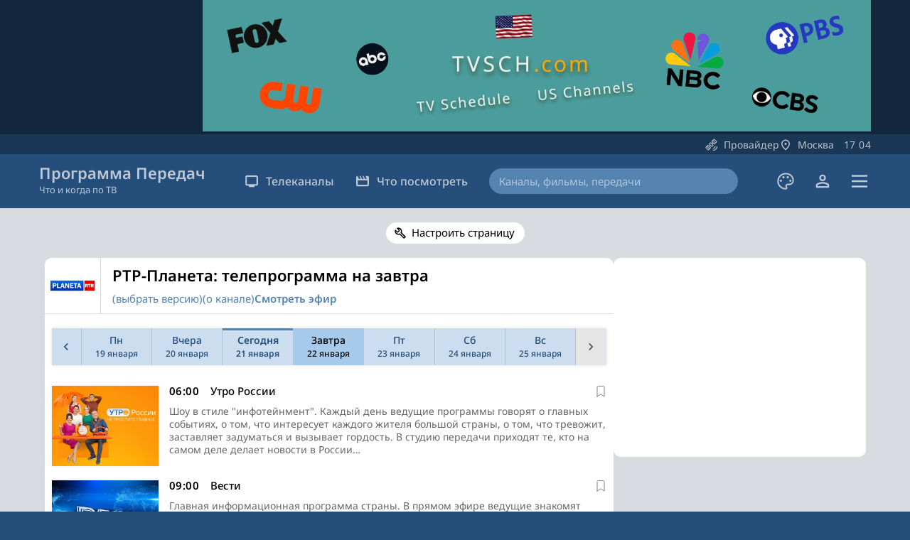

--- FILE ---
content_type: text/html; charset=UTF-8
request_url: https://programma-peredach.com/kanal_rtr-planeta/na_zavtra/
body_size: 8993
content:
<!DOCTYPE html>
<html lang="ru" class=" standard ">

	<head>
		<meta charset="UTF-8" />
		<meta name="viewport" content="width=device-width, initial-scale=1.0" />
		<meta http-equiv="X-UA-Compatible" content="IE=edge" />

				
				
			
			
		<title>РТР-Планета: программа передач на завтра (и на другие дни)</title>
	
					<meta name="description" content="Подробная телепрограмма канала РТР-Планета на завтра весь день, на другие дни. Актуальное расписание передач канала РТР-Планета" />
			
	
		<meta property="og:title" content="РТР-Планета: программа передач на завтра (и на другие дни)" />
		<meta property="og:site_name" content="Программа Передач" />
					<meta property="og:description" content="Подробная телепрограмма канала РТР-Планета на завтра весь день, на другие дни. Актуальное расписание передач канала РТР-Планета" />
				
		<meta property="og:url" content="https://programma-peredach.com/kanal_rtr-planeta/na_zavtra/" />
		<meta property="og:type" content="website" />
		<meta property="og:image" content="https://programma-peredach.com/ico/1200x630.png" />
			
		<meta name="application-name" content="Программа Передач">
		
		<script type="application/ld+json">
			{
				"@context": "https://schema.org",
				"@type": "WebSite",
				"name": "Программа Передач",
				"url": "https://programma-peredach.com",
				"publisher": {
					"@type": "Organization",
					"name": "Программа Передач",
					"logo": {
						"@type": "ImageObject",
						"url": "https://programma-peredach.com/ico/favicon-512x512.png"
					}
				}
			}
		</script>
		
		<link type="text/css" rel="stylesheet" href="/css/style.min.css?118" />
		<link type="text/css" rel="stylesheet" href="/css/fonts.css" />
					
	
		<link rel="apple-touch-icon" sizes="57x57" href="/ico/favicon-57x57.png" />
		<link rel="apple-touch-icon" sizes="60x60" href="/ico/favicon-60x60.png" />
		<link rel="apple-touch-icon" sizes="72x72" href="/ico/favicon-72x72.png" />
		<link rel="apple-touch-icon" sizes="76x76" href="/ico/favicon-76x76.png" />
		<link rel="apple-touch-icon" sizes="114x114" href="/ico/favicon-114x114.png" />
		<link rel="apple-touch-icon" sizes="120x120" href="/ico/favicon-120x120.png" />
		<link rel="apple-touch-icon" sizes="144x144" href="/ico/favicon-144x144.png" />
		<link rel="apple-touch-icon" sizes="152x152" href="/ico/favicon-152x152.png" />
		<link rel="apple-touch-icon" sizes="180x180" href="/ico/favicon-180x180.png" />
		<link rel="icon" type="image/png" sizes="16x16" href="/ico/favicon-16x16.png" />
		<link rel="icon" type="image/png" sizes="32x32" href="/ico/favicon-32x32.png" />
		<link rel="icon" type="image/png" sizes="96x96" href="/ico/favicon-96x96.png" />
		<link rel="icon" type="image/png" sizes="192x192" href="/ico/favicon-192x192.png" />
		<link rel="shortcut icon" type="image/x-icon" href="/ico/favicon.ico" />
		<link rel="icon" type="image/x-icon" href="/ico/favicon.ico" />
		<meta name="msapplication-TileColor" content="#ffffff" />
		<meta name="msapplication-TileImage" content="/ico/favicon-144x144.png" />
		<meta name="msapplication-config" content="/ico/browserconfig.xml" />
		<link rel="manifest" href="/ico/manifest.json" />
		<meta name="theme-color" content="#ffffff" />

	
					<script async src="https://pagead2.googlesyndication.com/pagead/js/adsbygoogle.js?client=ca-pub-7958472158675518" crossorigin="anonymous"></script>
			
	
				
		<link rel="preload" as="image" href="/img/svg/close.svg">
		<link rel="preload" as="image" href="/img/svg/close_dark.svg">
		<link rel="preload" as="image" href="/img/svg/close_black.svg">

	</head>
	

	<body class="">
		<header>
							<div class="offerTopWrapper">
					<div class="offerTop wider widerMob">
						<div class="overflowWrapper">
								
			
						
			<style>
				#blockSnsMob { text-align:center; overflow:hidden; }
			</style>
			
			<div id="blockSnsMob">
		
								
				<ins class="adsbygoogle"
					 style="display:block; height:250px"
					 data-ad-client="ca-pub-7958472158675518"
					 data-ad-slot="3878564089"
					 data-ad-format="horizontal"
					 data-full-width-responsive="true"></ins>
				<script>
					 (adsbygoogle = window.adsbygoogle || []).push({});
				</script>
				
			</div>
		
			<style>
				#blockSnsDesc { margin:auto; max-width:940px; text-align:center; overflow:hidden; }
			</style>
			
			<div id="blockSnsDesc">
		
								
									<a href="https://tvsch.com/" target="_blank"><img src="/img/tvsch2.webp" style="border:none; width:100%; max-width:940px; height:auto;" alt="TV Schedule for US Channels" /></a>
								
			</div>
			
			<script>
				if (window.innerWidth <= 650) {
					document.getElementById('blockSnsDesc').style.display = 'none'
				} else {
					document.getElementById('blockSnsMob').style.display = 'none'
				}
			</script>
			
			
						
		
						</div>
					</div>
				</div>
						<div class="topWrapper" id="headerSearchTop">
				<div class="top wider widerMob">
					<div class="menu">
													<div class="buttonWrapper provider">
								<a href="#" id="providerData" class="openModalBtn" data-modal="provider" current-page-id="site"><div class="button buttonSatellite"></div><span class="title" id="currentOperator" data-current-operator="">Провайдер</span></a>
							</div>
												<div class="buttonWrapper city">
							<a href="#" id="cityData" class="openModalBtn" data-modal="city" current-city-id="1" current-ch-country="russia" current-page-redirect="/kanal_rtr-planeta/na_zavtra/"><div class="button buttonLocation"></div><span class="title">Москва</span>&emsp;<span class="localTime" id="localTime" data-default-time="2026-01-21T17:04:38" data-time-shift="0"><span id="localTimeHour">17</span><span id="localTimeDots">:</span><span id="localTimeMin">04</span></span></a>
						</div>
					</div>
				</div>
			</div>
			<div class="generalWrapper">
				<div class="general wider">
					<div class="inG logo ">
						<a href="/moskva/">
							<div class="logoText">
								Программа Передач
							</div>
							<div class="logoSubText">
								Что и когда по ТВ
							</div>
							<div class="logoSubTextAlt">
								простая и удобная
							</div>
						</a>
					</div>
					
					<div class="inG menu">
						<div class="buttonWrapper bigWrapper">
							<a class="big" href="#"><div class="button buttonTv"></div>Телеканалы</a>
							<div class="subMenuWrapper">
								<div class="subMenu">
									<ul>
																															<li>
												<a href="/moskva/">Все каналы</a>
											</li>
																				<li>
											<a href="/kino/">Кино и сериалы</a>
										</li>
										<li>
											<a href="/sport/">Спортивные</a>
										</li>
										<li>
											<a href="/poznavatelnoe/">Познавательные</a>
										</li>
										<li>
											<a href="/detskoe/">Детские</a>
										</li>
										<li>
											<a href="/tematicheskoe/">Тематические</a>
										</li>
										<li>
											<a href="/muzykalnoe/">Музыкальные</a>
										</li>
										<li>
											<a href="/regionalnoe/">Региональные</a>
										</li>
										<li>
											<a href="/novostnoe/">Новостные</a>
										</li>
										<li class="topLine">
										</li>
										<li>
											<a class="openModalBtn" data-modal="other_countries" href="#">Другие страны</a>
										</li>
									</ul>
								</div>
							</div>
						</div>
						<div class="buttonWrapper bigWrapper">
							<a class="big" href="#"><div class="button buttonMovies"></div>Что посмотреть</a>
							<div class="subMenuWrapper">
								<div class="subMenu">
									<ul>
																				<li>
											<a href="/popularnoe/">Популярное</a>
										</li>
										<li class="topLine">
										</li>
										<li>
											<a href="/filmy/">Фильмы</a>
										</li>
										<li>
											<a href="/serialy/">Сериалы</a>
										</li>
										<li>
											<a href="/peredachi/">Передачи</a>
										</li>
										<li>
											<a href="/sport_po_tv/">Спорт</a>
										</li>
									</ul>
								</div>
							</div>
						</div>
					</div>
					
					<div class="inG searchWrapper ">
						<a class="svgButton close hidden" id="searchClose" href="#"><div class="svg"></div></a>
						<form class="search" method="GET" action="/search/">
							<input class="searchInput " maxlength="40" value="" name="s_text" placeholder="Каналы, фильмы, передачи" autocomplete="off" /><span class="searchEraseButton">Стереть</span><input class="searchButton " type="submit" value="Искать" />
						</form>
						<a class="svgButton open " id="searchOpen" href="#"><div class="svg"></div></a>
						<div class="searchHintsWrapper">
						</div>
					</div>
					
					<div class="inG palette">
						<a class="svgButton openModalBtn" data-modal="global_settings" href="#" title="Оформление сайта"><div class="svg"></div></a>
					</div>
					
					<div class="inG auth">
						<a class="svgButton" href="/auth/" title="Войти"><div class="svg"></div></a>
					</div>
					
					<div class="inG hamburger ">
						<a class="svgButton openModalBtn" data-modal="site_menu" href="#" title="Меню"><div class="svg"></div></a>
					</div>
				</div>
			</div>
			
		</header>
			
			
		<main>
	
				

			<div class="wider widerSelectors higherTop">
			<div class="selectors">
					
				<button class="selector svg settings openModalBtn" data-modal="day_settings">Настроить страницу</button>
				
			</div>
		</div>
		
	
	<div class="wider higher">
		<div class="combs days">
			<div class="comb content">
			
									<div class="channelTop big" itemscope itemtype="http://schema.org/ImageObject">
						<div class="general">
							<div class="logo">
								<div class="imageWrapper">
									<img src="/img/ch/200/rtr-planeta.webp" width="62" height="62" alt="РТР-Планета" loading="lazy" itemprop="thumbnail" />
									<meta itemprop="image" content="/img/ch/wide/rtr-planeta.webp" />
								</div>
							</div>
							<div class="titleWrapper">
								<div class="title">
									<h1 class="h2" itemprop="name">РТР-Планета: телепрограмма на завтра</h1>
								</div>
								
																
																	
																			<div class="subTitle">
										
																							<span class="gapWrapper"><a class="version openModalBtn" id="channelVersion" data-modal="channel-version" data-channel="rtr-planeta" data-day="zavtra" data-prog="" href="#">(выбрать версию)</a></span>
																						
																							<span class="gapWrapper"><a class="about" href="/kanal_rtr-planeta/info/">(о канале)</a></span>
																							
																							<span class="gapWrapper"><a class="live" href="https://tv-pult.com/kanal/rossija-1/" target="_blank" rel="nofollow">Смотреть эфир</a></span>
																						
										</div>
																		
																
							</div>
						</div>
						
												
					</div>
								
				<span id="activeProgs">
					<div class="weekNavWrapper  ">
	<div class="weekNav ">
				
					
			<a href="/kanal_rtr-planeta/na_18-01-2026/" class="weekNavItem num0   ">
				
				<div class="linesWrapper">
										
						<div class="line0">
						</div>
						
									</div>
				
			</a>
			
				
					
			<a href="/kanal_rtr-planeta/na_19-01-2026/" class="weekNavItem num1   ">
				
				<div class="linesWrapper">
										
						<div class="line1">
							<div class="case1">
								Пн							</div>
							<div class="case2">
								Пн							</div>
						</div>
						<div class="line2">
							<div class="case1">
								19 января							</div>
							<div class="case2">
								19 янв							</div>
							<div class="case3">
								19							</div>
						</div>
						<div class="line3">
							<div class="case1">
								янв							</div>
						</div>
						
									</div>
				
			</a>
			
				
					
			<a href="/kanal_rtr-planeta/na_vchera/" class="weekNavItem num2   ">
				
				<div class="linesWrapper">
										
						<div class="line1">
							<div class="case1">
								Вчера							</div>
							<div class="case2">
								Вт							</div>
						</div>
						<div class="line2">
							<div class="case1">
								20 января							</div>
							<div class="case2">
								20 янв							</div>
							<div class="case3">
								20							</div>
						</div>
						<div class="line3">
							<div class="case1">
								янв							</div>
						</div>
						
									</div>
				
			</a>
			
				
					
			<a href="/kanal_rtr-planeta/na_segodnya/" class="weekNavItem num3  today ">
				
				<div class="linesWrapper">
										
						<div class="line1">
							<div class="case1">
								Сегодня							</div>
							<div class="case2">
								Ср							</div>
						</div>
						<div class="line2">
							<div class="case1">
								21 января							</div>
							<div class="case2">
								21 янв							</div>
							<div class="case3">
								21							</div>
						</div>
						<div class="line3">
							<div class="case1">
								янв							</div>
						</div>
						
									</div>
				
			</a>
			
				
					
			<a href="/kanal_rtr-planeta/na_zavtra/" class="weekNavItem num4 active  ">
				
				<div class="linesWrapper">
										
						<div class="line1">
							<div class="case1">
								Завтра							</div>
							<div class="case2">
								Чт							</div>
						</div>
						<div class="line2">
							<div class="case1">
								22 января							</div>
							<div class="case2">
								22 янв							</div>
							<div class="case3">
								22							</div>
						</div>
						<div class="line3">
							<div class="case1">
								янв							</div>
						</div>
						
									</div>
				
			</a>
			
				
					
			<a href="/kanal_rtr-planeta/na_23-01-2026/" class="weekNavItem num5   ">
				
				<div class="linesWrapper">
										
						<div class="line1">
							<div class="case1">
								Пт							</div>
							<div class="case2">
								Пт							</div>
						</div>
						<div class="line2">
							<div class="case1">
								23 января							</div>
							<div class="case2">
								23 янв							</div>
							<div class="case3">
								23							</div>
						</div>
						<div class="line3">
							<div class="case1">
								янв							</div>
						</div>
						
									</div>
				
			</a>
			
				
					
			<a href="/kanal_rtr-planeta/na_24-01-2026/" class="weekNavItem num6   ">
				
				<div class="linesWrapper">
										
						<div class="line1">
							<div class="case1">
								Сб							</div>
							<div class="case2">
								Сб							</div>
						</div>
						<div class="line2">
							<div class="case1">
								24 января							</div>
							<div class="case2">
								24 янв							</div>
							<div class="case3">
								24							</div>
						</div>
						<div class="line3">
							<div class="case1">
								янв							</div>
						</div>
						
									</div>
				
			</a>
			
				
					
			<a href="/kanal_rtr-planeta/na_25-01-2026/" class="weekNavItem num7   ">
				
				<div class="linesWrapper">
										
						<div class="line1">
							<div class="case1">
								Вс							</div>
							<div class="case2">
								Вс							</div>
						</div>
						<div class="line2">
							<div class="case1">
								25 января							</div>
							<div class="case2">
								25 янв							</div>
							<div class="case3">
								25							</div>
						</div>
						<div class="line3">
							<div class="case1">
								янв							</div>
						</div>
						
									</div>
				
			</a>
			
				
					
			<span class="weekNavItem num8   ">
				
				<div class="linesWrapper">
										
						<div class="line0">
						</div>
						
									</div>
				
			</span>
			
			</div>
	
	
				
			
		
</div>




				
					

<div class="pItems detailed">


<div class="pItem detailed  future">

			<a href="/kanal_rtr-planeta/utro-rossii/" class="general">
		
					<div class="image">
				<img src="/img/bp/6/3/1/0/6310c66d37a71d82f2e0d70a4990c578bb5e5c0e6f6b8a5d73a53fa404c4524d.jpg" loading="lazy" alt="Утро России">
			</div>
			
		<div class="info">
			<div class="title">
				<span class="titleTime">
					06:00				</span>
				<span class="primary">Утро России</span><span class="sm"> </span><span class="third"></span>			</div>
			
							<button class="favorite " data-id-long="rtr-planeta_2026-01-22_06:00:00" aria-label="В избранное"></button>						
													
												<div class="description">
						Шоу в стиле "инфотейнмент". Каждый день ведущие программы говорят о главных событиях, о том, что интересует каждого жителя большой страны, о том, что тревожит, заставляет задуматься и вызывает гордость. В студию передачи приходят те, кто на самом деле делает новости в России…					</div>
										
		</div>

			</a>
		
</div><div class="pItem detailed  future">

			<a href="/kanal_rtr-planeta/vesti/" class="general">
		
					<div class="image">
				<img src="/img/bp/1/5/1/4/1514e89917d3659c4f92b7621b4438c9b2b35d9ec36033d271a796811c0ec2d7.jpg" loading="lazy" alt="Вести">
			</div>
			
		<div class="info">
			<div class="title">
				<span class="titleTime">
					09:00				</span>
				<span class="primary">Вести</span><span class="sm"> </span><span class="third"></span>			</div>
			
							<button class="favorite " data-id-long="rtr-planeta_2026-01-22_09:00:00" aria-label="В избранное"></button>						
													
												<div class="description">
						Главная информационная программа страны. В прямом эфире ведущие знакомят зрителей с основными политическими, социальными, культурными и спортивными новостями дня. В выпуске репортажи о важнейших событиях, полученные от собственных российских и зарубежных…					</div>
										
		</div>

			</a>
		
</div><div class="pItem detailed  future">

			<a href="/kanal_rtr-planeta/mestnoe-vremya/" class="general">
		
					<div class="image">
				<img src="/img/bp/6/4/5/f/645fc05d73f4e0f93e43c13219e643deb858bc1ecfc5e6b639ad3833197a0b4d.jpg" loading="lazy" alt="Местное время">
			</div>
			
		<div class="info">
			<div class="title">
				<span class="titleTime">
					09:30				</span>
				<span class="primary">Местное время</span><span class="sm"> </span><span class="third"></span>			</div>
			
							<button class="favorite " data-id-long="rtr-planeta_2026-01-22_09:30:00" aria-label="В избранное"></button>						
													
												<div class="description">
						Ведущие знакомят зрителей с местными социальными, культурными и спортивными новостями дня.					</div>
										
		</div>

			</a>
		
</div><div class="pItem detailed  future">

			<a href="/kanal_rtr-planeta/o-samom-glavnom/" class="general">
		
					<div class="image">
				<img src="/img/bp/3/5/a/6/35a66a2eb07689433439a8d994c97de3bb23b8ac1cd18bfbeb6fa5f805d292c7.jpg" loading="lazy" alt="О самом главном">
			</div>
			
		<div class="info">
			<div class="title">
				<span class="titleTime">
					09:55				</span>
				<span class="primary">О самом главном</span><span class="sm"> </span><span class="third"></span>			</div>
			
							<button class="favorite " data-id-long="rtr-planeta_2026-01-22_09:55:00" aria-label="В избранное"></button>						
													
												<div class="description">
						Ученые утверждают, что один час в день, потраченный на заботу о здоровье, может прибавить 15-20 лет жизни. Телеклиника "О самом главном" приглашает провести этот час вместе и заняться своим здоровьем всерьез. Каждый будний день лучшие практикующие врачи нашей страны, доктора…					</div>
										
		</div>

			</a>
		
</div><div class="pItem detailed  future">

			<a href="/kanal_rtr-planeta/vesti/" class="general">
		
					<div class="image">
				<img src="/img/bp/1/5/1/4/1514e89917d3659c4f92b7621b4438c9b2b35d9ec36033d271a796811c0ec2d7.jpg" loading="lazy" alt="Вести">
			</div>
			
		<div class="info">
			<div class="title">
				<span class="titleTime">
					11:00				</span>
				<span class="primary">Вести</span><span class="sm"> </span><span class="third"></span>			</div>
			
							<button class="favorite " data-id-long="rtr-planeta_2026-01-22_11:00:00" aria-label="В избранное"></button>						
													
												<div class="description">
						Главная информационная программа страны. В прямом эфире ведущие знакомят зрителей с основными политическими, социальными, культурными и спортивными новостями дня. В выпуске репортажи о важнейших событиях, полученные от собственных российских и зарубежных…					</div>
										
		</div>

			</a>
		
</div><div class="pItem detailed  future">

			<a href="/kanal_rtr-planeta/vesti-mestnoe-vremya/" class="general">
		
					<div class="image">
				<img src="/img/bp/8/6/2/c/862c002a3683875ce76f6cd9621989682b0b036df3697786e29c4be9efc62aae.jpg" loading="lazy" alt="Вести. Местное время">
			</div>
			
		<div class="info">
			<div class="title">
				<span class="titleTime">
					11:30				</span>
				<span class="primary">Вести. Местное время</span><span class="sm"> </span><span class="third"></span>			</div>
			
							<button class="favorite " data-id-long="rtr-planeta_2026-01-22_11:30:00" aria-label="В избранное"></button>						
													
												<div class="description">
						Ведущие знакомят зрителей с основными политическими, социальными, культурными и спортивными новостями дня. В выпуске репортажи о важнейших событиях, происходящих в регионе.					</div>
										
		</div>

			</a>
		
</div><div class="pItem detailed  future">

			<a href="/kanal_rtr-planeta/60-minut/" class="general">
		
					<div class="image">
				<img src="/img/bp/d/c/6/3/dc6372d2412ca5b978a7a4296b7860b667fd176759ebfc59134b20ca1961bc8a.jpg" loading="lazy" alt="60 минут">
			</div>
			
		<div class="info">
			<div class="title">
				<span class="titleTime">
					12:00				</span>
				<span class="primary">60 минут</span><span class="sm"> </span><span class="third"></span>			</div>
			
							<button class="favorite " data-id-long="rtr-planeta_2026-01-22_12:00:00" aria-label="В избранное"></button>						
													
												<div class="description">
						В социально-политическом ток-шоу каждый день ведущие и гости программы обсуждают главную тему текущего дня. В студию приглашаются политические и общественные деятели, эксперты по актуальной проблематике.					</div>
										
		</div>

			</a>
		
</div><div class="pItem detailed  future">

			<a href="/kanal_rtr-planeta/vesti/" class="general">
		
					<div class="image">
				<img src="/img/bp/1/5/1/4/1514e89917d3659c4f92b7621b4438c9b2b35d9ec36033d271a796811c0ec2d7.jpg" loading="lazy" alt="Вести">
			</div>
			
		<div class="info">
			<div class="title">
				<span class="titleTime">
					14:00				</span>
				<span class="primary">Вести</span><span class="sm"> </span><span class="third"></span>			</div>
			
							<button class="favorite " data-id-long="rtr-planeta_2026-01-22_14:00:00" aria-label="В избранное"></button>						
													
												<div class="description">
						Главная информационная программа страны. В прямом эфире ведущие знакомят зрителей с основными политическими, социальными, культурными и спортивными новостями дня. В выпуске репортажи о важнейших событиях, полученные от собственных российских и зарубежных…					</div>
										
		</div>

			</a>
		
</div><div class="pItem detailed  future">

			<a href="/kanal_rtr-planeta/rajskij/" class="general">
		
					<div class="image">
				<img src="/img/bp/b/e/2/8/be28f2e1d8e83a82c21ab881b597e5d98ea9248fa0a6bd7f647410b8f534d3f2.jpg" loading="lazy" alt="Райский">
			</div>
			
		<div class="info">
			<div class="title">
				<span class="titleTime">
					14:30				</span>
				<span class="primary">Райский</span><span class="sm"> </span><span class="third">сериал</span>			</div>
			
							<button class="favorite " data-id-long="rtr-planeta_2026-01-22_14:30:00" aria-label="В избранное"></button>						
													
												<div class="description">
						Максим Райский — талантливый следователь, способный безошибочно раскрыть мотивы преступника и воссоздать картину преступления по самым незначительным деталям. Для коллег и близких его чутье — уникальный дар, а вот противоречивый характер и методы борьбы с…					</div>
										
		</div>

			</a>
		
</div><div class="pItem detailed  future">

			<a href="/kanal_rtr-planeta/vesti/" class="general">
		
					<div class="image">
				<img src="/img/bp/1/5/1/4/1514e89917d3659c4f92b7621b4438c9b2b35d9ec36033d271a796811c0ec2d7.jpg" loading="lazy" alt="Вести">
			</div>
			
		<div class="info">
			<div class="title">
				<span class="titleTime">
					16:30				</span>
				<span class="primary">Вести</span><span class="sm"> </span><span class="third"></span>			</div>
			
							<button class="favorite " data-id-long="rtr-planeta_2026-01-22_16:30:00" aria-label="В избранное"></button>						
													
												<div class="description">
						Главная информационная программа страны. В прямом эфире ведущие знакомят зрителей с основными политическими, социальными, культурными и спортивными новостями дня. В выпуске репортажи о важнейших событиях, полученные от собственных российских и зарубежных…					</div>
										
		</div>

			</a>
		
</div><div class="pItem detailed  future">

			<a href="/kanal_rtr-planeta/malahov/" class="general">
		
					<div class="image">
				<img src="/img/bp/f/d/6/c/fd6cb9b960fbf374522b8d2ccf1de8cb90b34817bfe7cef415f43cbdeaf968ac.jpg" loading="lazy" alt="Малахов">
			</div>
			
		<div class="info">
			<div class="title">
				<span class="titleTime">
					17:00				</span>
				<span class="primary">Малахов</span><span class="sm"> </span><span class="third"></span>			</div>
			
							<button class="favorite " data-id-long="rtr-planeta_2026-01-22_17:00:00" aria-label="В избранное"></button>						
													
												<div class="description">
						В программе Андрея Малахова зрителя ждут встречи, которые тронут сердце, и герои, которые откроют душу. Всё, чем живет большая страна, каких свершений добиваются наши люди, какие испытания приходится им преодолевать, какие духовные открытия происходят в их жизни — обо…					</div>
										
		</div>

			</a>
		
</div><div class="pItem detailed  future">

			<a href="/kanal_rtr-planeta/60-minut/" class="general">
		
					<div class="image">
				<img src="/img/bp/d/c/6/3/dc6372d2412ca5b978a7a4296b7860b667fd176759ebfc59134b20ca1961bc8a.jpg" loading="lazy" alt="60 минут">
			</div>
			
		<div class="info">
			<div class="title">
				<span class="titleTime">
					18:00				</span>
				<span class="primary">60 минут</span><span class="sm"> </span><span class="third"></span>			</div>
			
							<button class="favorite " data-id-long="rtr-planeta_2026-01-22_18:00:00" aria-label="В избранное"></button>						
													
												<div class="description">
						В социально-политическом ток-шоу каждый день ведущие и гости программы обсуждают главную тему текущего дня. В студию приглашаются политические и общественные деятели, эксперты по актуальной проблематике.					</div>
										
		</div>

			</a>
		
</div><div class="pItem detailed  future">

			<a href="/kanal_rtr-planeta/vesti/" class="general">
		
					<div class="image">
				<img src="/img/bp/1/5/1/4/1514e89917d3659c4f92b7621b4438c9b2b35d9ec36033d271a796811c0ec2d7.jpg" loading="lazy" alt="Вести">
			</div>
			
		<div class="info">
			<div class="title">
				<span class="titleTime">
					20:00				</span>
				<span class="primary">Вести</span><span class="sm"> </span><span class="third"></span>			</div>
			
							<button class="favorite " data-id-long="rtr-planeta_2026-01-22_20:00:00" aria-label="В избранное"></button>						
													
												<div class="description">
						Главная информационная программа страны. В прямом эфире ведущие знакомят зрителей с основными политическими, социальными, культурными и спортивными новостями дня. В выпуске репортажи о важнейших событиях, полученные от собственных российских и зарубежных…					</div>
										
		</div>

			</a>
		
</div><div class="pItem detailed  future">

			<a href="/kanal_rtr-planeta/vesti-mestnoe-vremya/" class="general">
		
					<div class="image">
				<img src="/img/bp/8/6/2/c/862c002a3683875ce76f6cd9621989682b0b036df3697786e29c4be9efc62aae.jpg" loading="lazy" alt="Вести. Местное время">
			</div>
			
		<div class="info">
			<div class="title">
				<span class="titleTime">
					21:10				</span>
				<span class="primary">Вести. Местное время</span><span class="sm"> </span><span class="third"></span>			</div>
			
							<button class="favorite " data-id-long="rtr-planeta_2026-01-22_21:10:00" aria-label="В избранное"></button>						
													
												<div class="description">
						Ведущие знакомят зрителей с основными политическими, социальными, культурными и спортивными новостями дня. В выпуске репортажи о важнейших событиях, происходящих в регионе.					</div>
										
		</div>

			</a>
		
</div><div class="pItem detailed  future">

			<a href="/kanal_rtr-planeta/limitchicy-prodolzhenie/" class="general">
		
					<div class="image">
				<img src="/img/bp/a/a/2/d/aa2d1780547b8555dfd797846f187caf9086ecfe0bacf577e3cbb212f8719f56.jpg" loading="lazy" alt="Лимитчицы. Продолжение">
			</div>
			
		<div class="info">
			<div class="title">
				<span class="titleTime">
					21:30				</span>
				<span class="primary">Лимитчицы. Продолжение</span><span class="sm"> </span><span class="third">сериал</span>			</div>
			
							<button class="favorite " data-id-long="rtr-planeta_2026-01-22_21:30:00" aria-label="В избранное"></button>						
													
												<div class="description">
						С момента завершения первого сезона прошло без малого двадцать лет. На дворе — конец девяностых. Маша стала директором ткацкой фабрики. Предприятие переживает не лучшие времена, проводятся сокращения сотрудников, растёт недовольство. А тут судьба подбрасывает героине…					</div>
										
		</div>

			</a>
		
</div><div class="pItem detailed  future">

			<a href="/kanal_rtr-planeta/vecher-s-vladimirom-solovjovym/" class="general">
		
					<div class="image">
				<img src="/img/bp/d/5/d/f/d5dfb5476ec3c298ea2dc5a6390c053283975c6f11cb18543d88cf5ee900f1b6.jpg" loading="lazy" alt="Вечер с Владимиром Соловьёвым">
			</div>
			
		<div class="info">
			<div class="title">
				<span class="titleTime">
					23:35				</span>
				<span class="primary">Вечер с Владимиром Соловьёвым</span><span class="sm"> </span><span class="third"></span>			</div>
			
							<button class="favorite " data-id-long="rtr-planeta_2026-01-22_23:35:00" aria-label="В избранное"></button>						
													
												<div class="description">
						В студии программы собираются те, кому небезразлична судьба страны — представители всего политического спектра. Горячий политический сезон в прямом эфире!					</div>
										
		</div>

			</a>
		
</div><div class="pItem detailed  future">

			<a href="/kanal_rtr-planeta/rajskij/" class="general">
		
					<div class="image">
				<img src="/img/bp/b/e/2/8/be28f2e1d8e83a82c21ab881b597e5d98ea9248fa0a6bd7f647410b8f534d3f2.jpg" loading="lazy" alt="Райский">
			</div>
			
		<div class="info">
			<div class="title">
				<span class="titleTime">
					02:10				</span>
				<span class="primary">Райский</span><span class="sm"> </span><span class="third">сериал</span>			</div>
			
							<button class="favorite " data-id-long="rtr-planeta_2026-01-23_02:10:00" aria-label="В избранное"></button>						
													
												<div class="description">
						Максим Райский — талантливый следователь, способный безошибочно раскрыть мотивы преступника и воссоздать картину преступления по самым незначительным деталям. Для коллег и близких его чутье — уникальный дар, а вот противоречивый характер и методы борьбы с…					</div>
										
		</div>

			</a>
		
</div><div class="pItem detailed  future">

			<a href="/kanal_rtr-planeta/vesti/" class="general">
		
					<div class="image">
				<img src="/img/bp/1/5/1/4/1514e89917d3659c4f92b7621b4438c9b2b35d9ec36033d271a796811c0ec2d7.jpg" loading="lazy" alt="Вести">
			</div>
			
		<div class="info">
			<div class="title">
				<span class="titleTime">
					03:00				</span>
				<span class="primary">Вести</span><span class="sm"> </span><span class="third"></span>			</div>
			
							<button class="favorite " data-id-long="rtr-planeta_2026-01-23_03:00:00" aria-label="В избранное"></button>						
													
												<div class="description">
						Главная информационная программа страны. В прямом эфире ведущие знакомят зрителей с основными политическими, социальными, культурными и спортивными новостями дня. В выпуске репортажи о важнейших событиях, полученные от собственных российских и зарубежных…					</div>
										
		</div>

			</a>
		
</div><div class="pItem detailed  future">

			<a href="/kanal_rtr-planeta/rajskij/" class="general">
		
					<div class="image">
				<img src="/img/bp/b/e/2/8/be28f2e1d8e83a82c21ab881b597e5d98ea9248fa0a6bd7f647410b8f534d3f2.jpg" loading="lazy" alt="Райский">
			</div>
			
		<div class="info">
			<div class="title">
				<span class="titleTime">
					03:30				</span>
				<span class="primary">Райский</span><span class="sm"> </span><span class="third">сериал</span>			</div>
			
							<button class="favorite " data-id-long="rtr-planeta_2026-01-23_03:30:00" aria-label="В избранное"></button>						
													
												<div class="description">
						Максим Райский — талантливый следователь, способный безошибочно раскрыть мотивы преступника и воссоздать картину преступления по самым незначительным деталям. Для коллег и близких его чутье — уникальный дар, а вот противоречивый характер и методы борьбы с…					</div>
										
		</div>

			</a>
		
</div><div class="pItem detailed  future">

			<a href="/kanal_rtr-planeta/vesti-sankt-peterburg/" class="general">
		
					<div class="image">
				<img src="/img/bp/5/b/0/4/5b044c67cb9f53e189068ee0d29047eef1ae44a6e4bb079de2e55595e9caf03f.jpg" loading="lazy" alt="Вести. Санкт-Петербург">
			</div>
			
		<div class="info">
			<div class="title">
				<span class="titleTime">
					04:25				</span>
				<span class="primary">Вести. Санкт-Петербург</span><span class="sm"> </span><span class="third"></span>			</div>
			
							<button class="favorite " data-id-long="rtr-planeta_2026-01-23_04:25:00" aria-label="В избранное"></button>						
													
												<div class="description">
						Ведущие знакомят зрителей с основными политическими, социальными, культурными и спортивными новостями дня. В выпуске репортажи о важнейших событиях, полученные от собственных российских и зарубежных корреспондентов.					</div>
										
		</div>

			</a>
		
</div><div class="pItem detailed  future">

			<a href="/kanal_rtr-planeta/novosti-kultury/" class="general">
		
					<div class="image">
				<img src="/img/bp/f/a/9/c/fa9ce5c2c544201c499bb1f37dcdd4165e813570f7b0eac6757dfb25690e35d6.jpg" loading="lazy" alt="Новости культуры">
			</div>
			
		<div class="info">
			<div class="title">
				<span class="titleTime">
					04:50				</span>
				<span class="primary">Новости культуры</span><span class="sm"> </span><span class="third"></span>			</div>
			
							<button class="favorite " data-id-long="rtr-planeta_2026-01-23_04:50:00" aria-label="В избранное"></button>						
													
												<div class="description">
						Видеолетопись культурной жизни каждого дня: репортажи о наиболее интересных и значительных событиях России и мира, сюжеты из театров и киностудий, концертных и выставочных залов, интервью с героями дня — деятелями искусства и науки.					</div>
										
		</div>

			</a>
		
</div><div class="pItem detailed  future">

			<a href="/kanal_rtr-planeta/pereryv-v-veshhanii/" class="general">
		
					<div class="image">
				<img src="/img/op/1/0/5/2/10528582.jpg" loading="lazy" alt="Перерыв в вещании">
			</div>
			
		<div class="info">
			<div class="title">
				<span class="titleTime">
					05:05				</span>
				<span class="primary">Перерыв в вещании</span>			</div>
			
							<button class="favorite " data-id-long="rtr-planeta_2026-01-23_05:05:00" aria-label="В избранное"></button>						
													
													
		</div>

			</a>
		
</div>
</div>
		
		

	
	<div class="offersWrapper" style="margin-bottom:8px;">

				
						
			<ins class="adsbygoogle"
				 style="display:block; height:280px;"
				 data-ad-client="ca-pub-7958472158675518"
				 data-ad-slot="7051522339"
				 data-ad-format="auto"
				 data-full-width-responsive="true"></ins>
			<script>
				 (adsbygoogle = window.adsbygoogle || []).push({});
			</script>
				

						
	</div>
	
<div class="weekNavWrapper bottom ">
	<div class="weekNav ">
				
					
			<a href="/kanal_rtr-planeta/na_18-01-2026/" class="weekNavItem num0   ">
				
				<div class="linesWrapper">
										
						<div class="line0">
						</div>
						
									</div>
				
			</a>
			
				
					
			<a href="/kanal_rtr-planeta/na_19-01-2026/" class="weekNavItem num1   ">
				
				<div class="linesWrapper">
										
						<div class="line1">
							<div class="case1">
								Пн							</div>
							<div class="case2">
								Пн							</div>
						</div>
						<div class="line2">
							<div class="case1">
								19 января							</div>
							<div class="case2">
								19 янв							</div>
							<div class="case3">
								19							</div>
						</div>
						<div class="line3">
							<div class="case1">
								янв							</div>
						</div>
						
									</div>
				
			</a>
			
				
					
			<a href="/kanal_rtr-planeta/na_vchera/" class="weekNavItem num2   ">
				
				<div class="linesWrapper">
										
						<div class="line1">
							<div class="case1">
								Вчера							</div>
							<div class="case2">
								Вт							</div>
						</div>
						<div class="line2">
							<div class="case1">
								20 января							</div>
							<div class="case2">
								20 янв							</div>
							<div class="case3">
								20							</div>
						</div>
						<div class="line3">
							<div class="case1">
								янв							</div>
						</div>
						
									</div>
				
			</a>
			
				
					
			<a href="/kanal_rtr-planeta/na_segodnya/" class="weekNavItem num3  today ">
				
				<div class="linesWrapper">
										
						<div class="line1">
							<div class="case1">
								Сегодня							</div>
							<div class="case2">
								Ср							</div>
						</div>
						<div class="line2">
							<div class="case1">
								21 января							</div>
							<div class="case2">
								21 янв							</div>
							<div class="case3">
								21							</div>
						</div>
						<div class="line3">
							<div class="case1">
								янв							</div>
						</div>
						
									</div>
				
			</a>
			
				
					
			<a href="/kanal_rtr-planeta/na_zavtra/" class="weekNavItem num4 active  ">
				
				<div class="linesWrapper">
										
						<div class="line1">
							<div class="case1">
								Завтра							</div>
							<div class="case2">
								Чт							</div>
						</div>
						<div class="line2">
							<div class="case1">
								22 января							</div>
							<div class="case2">
								22 янв							</div>
							<div class="case3">
								22							</div>
						</div>
						<div class="line3">
							<div class="case1">
								янв							</div>
						</div>
						
									</div>
				
			</a>
			
				
					
			<a href="/kanal_rtr-planeta/na_23-01-2026/" class="weekNavItem num5   ">
				
				<div class="linesWrapper">
										
						<div class="line1">
							<div class="case1">
								Пт							</div>
							<div class="case2">
								Пт							</div>
						</div>
						<div class="line2">
							<div class="case1">
								23 января							</div>
							<div class="case2">
								23 янв							</div>
							<div class="case3">
								23							</div>
						</div>
						<div class="line3">
							<div class="case1">
								янв							</div>
						</div>
						
									</div>
				
			</a>
			
				
					
			<a href="/kanal_rtr-planeta/na_24-01-2026/" class="weekNavItem num6   ">
				
				<div class="linesWrapper">
										
						<div class="line1">
							<div class="case1">
								Сб							</div>
							<div class="case2">
								Сб							</div>
						</div>
						<div class="line2">
							<div class="case1">
								24 января							</div>
							<div class="case2">
								24 янв							</div>
							<div class="case3">
								24							</div>
						</div>
						<div class="line3">
							<div class="case1">
								янв							</div>
						</div>
						
									</div>
				
			</a>
			
				
					
			<a href="/kanal_rtr-planeta/na_25-01-2026/" class="weekNavItem num7   ">
				
				<div class="linesWrapper">
										
						<div class="line1">
							<div class="case1">
								Вс							</div>
							<div class="case2">
								Вс							</div>
						</div>
						<div class="line2">
							<div class="case1">
								25 января							</div>
							<div class="case2">
								25 янв							</div>
							<div class="case3">
								25							</div>
						</div>
						<div class="line3">
							<div class="case1">
								янв							</div>
						</div>
						
									</div>
				
			</a>
			
				
					
			<span class="weekNavItem num8   ">
				
				<div class="linesWrapper">
										
						<div class="line0">
						</div>
						
									</div>
				
			</span>
			
			</div>
	
	
				
			<div class="weekNav bottom">
			<a href="/kanal_rtr-planeta/na_nedelyu/" class="weekNavItem single">
				<div class="linesWrapper">
					Программа на неделю
				</div>
			</a>
		</div>
			
		
</div>




				</span>
									
				
			</div>
			
									
	<div class="comb offers">
		
								
			<ins class="adsbygoogle"
				 style="display:block;"
				 data-ad-client="ca-pub-7958472158675518"
				 data-ad-slot="9257785792"
				 data-ad-format="auto"
				 data-full-width-responsive="true"></ins>
			<script>
				 (adsbygoogle = window.adsbygoogle || []).push({});
			</script>
			
			
						
	</div>
	
					</div>
	</div>
	
	
	
  
			
			
			

		</main>
		
		<footer>
			<div class="generalWrapper wider widerMob">
				<div class="general">
					<div class="menu">
						<ul>
																						<li>
									<a href="/moskva/">Все каналы</a>
								</li>
																					<li>
								<a href="/popularnoe/">Популярное</a>
							</li>
							<li>
								<a href="/filmy/">Фильмы</a>
							</li>
							<li>
								<a href="/serialy/">Сериалы</a>
							</li>
							<li>
								<a href="/sport_po_tv/">Спорт</a>
							</li>
							<li>
								<a href="https://tv-pult.com/" target="_blank">ТВ онлайн</a>
							</li>
							<li>
																	<a href="/auth/">Войти</a>
															</li>
						</ul>
					</div>
					<div class="menuSecond">
						<ul>
							<li>
								<a href="/about/">О сайте</a>
							</li>
							<li>
								<a href="https://t.me/programma_peredach_com" target="_blank" rel="nofollow">Наш Телеграм-канал</a>
							</li>
							<li>
								<a href="/policies/">Политика конфиденциальности</a>
							</li>
						</ul>
					</div>
				</div>
			</div>
			<div class="bottomWrapper">
				<div class="bottom wider widerMob">
					<div class="info">
						<!--noindex-->При использовании материалов сайта обязательна активная ссылка на источник<!--/noindex-->
					</div>
					<div class="copyright">
						© 2017-2026&emsp;programma-peredach.com: телепрограмма					</div>
				</div>
			</div>
		</footer>
		
		
		<div class="modalOverlay" id="modalOverlay" aria-hidden="true"></div>
		<div class="modal" id="modalWindow" role="dialog" aria-modal="true" aria-labelledby="modalTitle" aria-hidden="true">
		  <button class="modalClose" id="modalClose" aria-label="Закрыть"></button>
		  <div class="modalImageCounter"></div>
		  <div class="modalContent">
		  </div>
		</div>
		<div class="preloadBuffer" id="preloadBuffer"></div>
		
	</body>
	
	<script src="/js/jquery-3.7.1.min.js"></script>
	<script src="/js/scripts.min.js?118"></script>

		
			<script async src="https://pagead2.googlesyndication.com/pagead/js/adsbygoogle.js?client=ca-pub-7958472158675518" crossorigin="anonymous"></script>
	
			<script>
		new Image().src = "https://counter.yadro.ru/hit;tv_pp?r"+
		escape(document.referrer)+((typeof(screen)=="undefined")?"":
		";s"+screen.width+"*"+screen.height+"*"+(screen.colorDepth?
		screen.colorDepth:screen.pixelDepth))+";u"+escape(document.URL)+
		";h"+escape(document.title.substring(0,150))+
		";"+Math.random();</script>
		
	
			<!-- Yandex.Metrika counter -->
		<script type="text/javascript" >
			(function (d, w, c) {
				(w[c] = w[c] || []).push(function() {
					try {
						w.yaCounter62377432 = new Ya.Metrika({
							id:62377432,
							clickmap:true,
							trackLinks:true,
							accurateTrackBounce:true
						});
					} catch(e) { }
				});

				var n = d.getElementsByTagName("script")[0],
					x = "https://mc.yandex.ru/metrika/watch.js",
					s = d.createElement("script"),
					f = function () { n.parentNode.insertBefore(s, n); };
				for (var i = 0; i < document.scripts.length; i++) {
					if (document.scripts[i].src === x) { return; }
				}
				s.type = "text/javascript";
				s.async = true;
				s.src = x;

				if (w.opera == "[object Opera]") {
					d.addEventListener("DOMContentLoaded", f, false);
				} else { f(); }
			})(document, window, "yandex_metrika_callbacks");
		</script>
		<noscript><div><img src="https://mc.yandex.ru/watch/62377432" style="position:absolute; left:-9999px;" alt="" /></div></noscript>
		<!-- /Yandex.Metrika counter -->
	
</html>

--- FILE ---
content_type: text/html; charset=utf-8
request_url: https://www.google.com/recaptcha/api2/aframe
body_size: 249
content:
<!DOCTYPE HTML><html><head><meta http-equiv="content-type" content="text/html; charset=UTF-8"></head><body><script nonce="VYa19SlN26FZi9AoB3w45A">/** Anti-fraud and anti-abuse applications only. See google.com/recaptcha */ try{var clients={'sodar':'https://pagead2.googlesyndication.com/pagead/sodar?'};window.addEventListener("message",function(a){try{if(a.source===window.parent){var b=JSON.parse(a.data);var c=clients[b['id']];if(c){var d=document.createElement('img');d.src=c+b['params']+'&rc='+(localStorage.getItem("rc::a")?sessionStorage.getItem("rc::b"):"");window.document.body.appendChild(d);sessionStorage.setItem("rc::e",parseInt(sessionStorage.getItem("rc::e")||0)+1);localStorage.setItem("rc::h",'1769004283472');}}}catch(b){}});window.parent.postMessage("_grecaptcha_ready", "*");}catch(b){}</script></body></html>

--- FILE ---
content_type: image/svg+xml
request_url: https://programma-peredach.com/img/svg/favorite_black.svg
body_size: 283
content:
<svg xmlns="http://www.w3.org/2000/svg" viewBox="0 -960 960 960" width="40" height="40">
  <path d="M240 -140V-770q0-30 21-51t51-21h336q30 0 51 21t21 51v630L480 -300 240 -140Z" fill="none" stroke="#000" stroke-width="48" stroke-linejoin="round" stroke-linecap="round"></path>
</svg>
